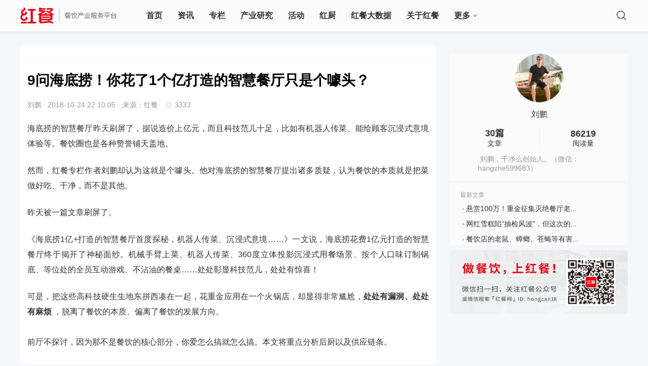

--- FILE ---
content_type: text/html; charset=UTF-8
request_url: http://www.canyin88.com/zhuanlan/liupengzhuanlan/2018/1024/68607.html
body_size: 17221
content:
<!DOCTYPE html>
<html>
<head>
    <meta http-equiv="Content-Type" content="text/html; charset=utf-8" />
    <meta http-equiv="pragma" content="max-age=60">
    <meta http-equiv="cache-control" content="max-age=60">
    <meta http-equiv="expires" content="0">
    <meta name="renderer" content="webkit">
    <meta property="wb:webmaster" content="13b9a1bfdb035d3f" />
    <meta property="qc:admins" content="254607632763161160063757" />
    <meta name="viewport" content="width=device-width, initial-scale=1.0">
    <meta name="baidu-site-verification" content="XjTMv03T0v" />
    <link rel="shortcut icon" href="/favicon.ico" />
    <link rel="stylesheet" href="/web/pc/css/style.css?1.4.20">
    <link rel="stylesheet" href="/web/pc/css/common.css?1.4.20">
    <link rel="stylesheet" href="/web/pc/css/index.css?1.4.20">
    <script type="text/javascript">
        if (window.location.toString().indexOf('pref=padindex') != -1) {} else {
            if (/AppleWebKit.*Mobile/i.test(navigator.userAgent) || (
                    /MIDP|SymbianOS|NOKIA|SAMSUNG|LG|NEC|TCL|Alcatel|BIRD|DBTEL|Dopod|PHILIPS|HAIER|LENOVO|MOT-|Nokia|SonyEricsson|SIE-|Amoi|ZTE/
                    .test(navigator.userAgent))) {
                if (window.location.href.indexOf("?mobile") < 0) {
                    try {
                        if (/Android|Windows Phone|webOS|iPhone|iPod|BlackBerry/i.test(navigator.userAgent)) {
                            window.location.href = "https://m.canyin88.com/zhuanlan/liupengzhuanlan/2018/1024/68607.html";
                        } else if (/iPad/i.test(navigator.userAgent)) {} else {}
                    } catch (e) {}
                }
            }
        }
    </script>
    <script type="text/javascript" src="/web/pc/js/jquery.min.js?1.4.20"></script>
    <script type="text/javascript" src="/web/pc/js/store.js?1.4.20"></script>
    <script type="text/javascript" src="/web/lib/SuperSlide.js?1.4.20"></script>
    <meta http-equiv="mobile-agent" content="format=xhtml;url=https://m.canyin88.com/zhuanlan/liupengzhuanlan/2018/1024/68607.html">
    <link rel="stylesheet" href="https://rescanyin88cdn.canyin88.com/web/pc/css/columnDetail.css?1.4.20">
<title>9问海底捞！你花了1个亿打造的智慧餐厅只是个噱头？</title>
<meta name="keywords" content="海底捞,智慧餐厅,餐饮">
<meta name="description" content="海底捞花费1亿元打造的智慧餐厅终于揭开了神秘面纱。">
<style type="text/css">
    #shareBox .share-wechat .share-1 {
        background: url(/web/pc/images/s-wechat.png) no-repeat center center;
    }
    #shareBox .share-wechat:before {
        background-color: #3dbe5b;
        opacity: 1;
        filter: alpha(opacity=1);
    }
    #shareBox .share-sina .share-2 {
        background: url(/web/pc/images/s-weibo.png) no-repeat center center;
    }
    #shareBox .share-sina:before {
        background-color: #ff4444;
        opacity: 1;
        filter: alpha(opacity=1);
    }
    #shareBox .share-qzone .share-3 {
        background: url(/web/pc/images/s-qzone.png) no-repeat center center;
    }
    #shareBox .share-qzone:before {
        background-color: #f8c514;
        opacity: 1;
        filter: alpha(opacity=1);
    }
    #shareBox .share-qq .share-4 {
        background: url(/web/pc/images/s-qq.png) no-repeat center center;
    }
    /* 快讯 */
    .nf_html p{
    /* font-weight: 400;
    font-size: 17px;
    color: #666666;
    line-height: 26px; */
    }
    .nf_html a{
        display: inline-block;
        font-weight: 400;
        font-size: 14px;
        color: #E60012;
        margin-left: 20px;
        padding-left: 20px;
        position: relative;
        margin-top: -4px;
    }
    .nf_html a::after{
        position: absolute;
        display: block;
        content: '';
        top: 50%;
        transform: translateY(-50%);
        left: 0;
        width: 16px;
        height: 16px;
        background: url(/web/pc/images/v2.2.3/news_flash_a.png);
        background-size: contain;
    }
    .section{
        margin-top:0
    }
</style>
<link rel="stylesheet" href="https://rescanyin88cdn.canyin88.com/web/pc/css/acticle.css?1.4.20">
</head>
    <body>
        <div class="header">
        <div class="headerCon flex">
            <a href="/" class="hcLogoBox" style="font-size:0">
                <img class="hcLogo" src="/web/pc/images/index/hc-logo.png?1.4.20" alt="">
            </a>
            <!-- 搜索框 -->
            <!-- <div class="searchbar">
                <span class="search-cancel"></span>
                <input type="text" placeholder="搜索" value="" id="nav-search-ipt">
                <span class="search-ipt" onclick="search()"></span>
                <div id="search-content" class="search-content">
                    <div class="search-content-list">
                        <div class="search-title" id="lately-title">最近搜索</div>
                        <div class="hot-list" id="lately-keyword">

                        </div>
                        <div class="search-title">热门搜索</div>
                        <div class="hot-list">
                            <a target="_blank" href="/plus/search?q=海底捞">海底捞</a>
                        </div>
                        <div class="hot-list">
                            <a target="_blank" href="/plus/search?q=喜茶">喜茶</a>
                        </div>
                        <div class="hot-list">
                            <a target="_blank" href="/plus/search?q=加盟">加盟</a>
                        </div>
                        <div class="hot-list">
                            <a target="_blank" href="/plus/search?q=外卖">外卖</a>
                        </div>
                        <div class="hot-list">
                            <a target="_blank" href="/plus/search?q=火锅">火锅</a>
                        </div>
                        <div class="hot-list">
                            <a target="_blank" href="/plus/search?q=餐饮设计">餐饮设计</a>
                        </div>

                    </div>
                </div>
            </div> -->
            <ul class="nav flex-1">

                <li class='shouye '>
                    <a href="/">首页</a>
                </li>
                <li class="zixun ">
                    <a href="/zixun/">资讯</a>
                </li>
                  <li class="zhuanlan ">
                    <a href="/zhuanlan/">专栏</a>
                </li>
                 <li class="book ">
                    <a href="/research">产业研究</a>
                </li>
                 <li class="zhuant ">
                    <a href="/a/huodongdahui">活动</a>
                </li>
                <li class="zixun ">
                     <a href="/hongchu">红厨</a>
                </li>


                <li class=" aboutHc ">
                    <a  href="/topm">红餐大数据</a>
                </li>
                <li class=" aboutHc ">
                    <a  href="/about">关于红餐</a>
                </li>
                 <li style="position:relative" >
                    <a  class="flex" href="javascript:return false;">
                        更多
                        <img class="btn down-btn" src="/web/pc/images/index/more-down.png?1.4.20" alt="">
                        <img  class="btn up-btn" src="/web/pc/images/index/more-up.png?1.4.20" alt="">
                    </a>

                    <!-- 下拉弹窗 -->
                     <div class="more-select">
                        <div class="select-group">
                            <div class="item ">
                                <a href="/kuaixun/">快讯</a>
                            </div>
                            <div class="item ">
                                <a href="/hcpz">红餐品招</a>
                            </div>
                            <div class="item ">
                                <a href="/z/">知识树</a>
                            </div>

                        </div>
                     </div>
                </li>
                     
     
     
                


   
   
   

                <!-- <li class="treeNodeOff zss tree  ">
                    <a href="/z/">知识树</a>
                    <div class="treeLeaf">
                        <dl>

                            <dd class="" > <a href="/z/cantingxuanzhi/"> <img alt="餐厅选址"
                                        src="/tree/1.png"
                                        class="title_Kicon">
                                    <span>餐厅选址</span> </a> </dd>
                            <dd class="" > <a href="/z/canyinsheji/"> <img alt="餐饮设计"
                                        src="/tree/2.png"
                                        class="title_Kicon">
                                    <span>餐饮设计</span> </a> </dd>
                            <dd class=""> <a href="/z/caiwuguanli/"> <img alt="财务管理"
                                        src="/tree/3.png"
                                        class="title_Kicon">
                                    <span>财务管理</span> </a> </dd>
                            <dd class="" > <a href="/z/renliziyuan/"> <img alt="人力资源"
                                        src="/tree/4.png"
                                        class="title_Kicon">
                                    <span>人力资源</span> </a> </dd>
                            <dd class=""> <a href="/z/caipinkaifa/"> <img alt="菜品开发"
                                        src="/tree/5.png"
                                        class="title_Kicon">
                                    <span>菜品开发</span> </a> </dd>
                            <dd class=""> <a href="/z/shicaiyuanliao/"> <img alt="食材原料"
                                        src="/tree/6.png"
                                        class="title_Kicon">
                                    <span>食材原料</span> </a> </dd>

                            <dd class=""> <a href="/z/gongyinglian/"> <img alt="供应链"
                                        src="/tree/7.png"
                                        class="title_Kicon">
                                    <span>供应链</span> </a> </dd>

                            <dd class=""> <a href="/z/yingxiaocehua/"> <img alt="营销策划"
                                        src="/tree/8.png"
                                        class="title_Kicon">
                                    <span>营销策划</span> </a> </dd>
                            <dd class=""> <a href="/z/canyincaigou/"> <img alt="餐饮采购"
                                        src="/tree/9.png"
                                        class="title_Kicon">
                                    <span>餐饮采购</span> </a> </dd>
                            <dd class=""> <a href="/z/qiantingguanli/"> <img alt="前厅管理"
                                        src="/tree/10.png"
                                        class="title_Kicon">
                                    <span>前厅管理</span> </a> </dd>
                            <dd class=""> <a href="/z/chufangguanli/"> <img alt="厨房管理"
                                        src="/tree/11.png"
                                        class="title_Kicon">
                                    <span>厨房管理</span> </a> </dd>
                            <dd  class=""> <a href="/z/guanlijinen/"> <img alt="管理技能"
                                        src="/tree/12.png"
                                        class="title_Kicon">
                                    <span>管理技能</span> </a> </dd>
                            <dd class=""> <a href="/z/canyinxitong/"> <img alt="餐饮系统"
                                        src="/tree/13.png"
                                        class="title_Kicon">
                                    <span>餐饮系统</span> </a> </dd>
                            <dd class=""> <a href="/z/jingyingcelue/"> <img alt="餐厅经营"
                                        src="/tree/14.png"
                                        class="title_Kicon">
                                    <span>餐厅经营</span> </a>

                            </dd>
                        </dl>
                    </div>

                </li> -->
          
          
          



                </li>




                <span class="mouse"></span>
            </ul>
                <dd class="searchBtn"></dd>

                <!-- <dd class="tougao" onclick="is_login()">投稿</dd> -->
                <!-- 未登录状态 -->

            <!-- <dl class="loginbar">
                    <dd id="user" class="login" style="display: block;visibility: visible;"  style="display: none;">
                       登录
                    </dd>
                    <dd id="login" class="login" style="visibility: hidden;">登录</dd>
            </dl> -->
        </div>
    </div>


<script type="text/javascript">
    //缓存原因需要伊布执行文章状态.
    var url = "/logined";
    $.ajax({
            url: url ,
            type: "GET",
    beforeSend: function()
        {

        }
    }).done(function(data)
       {
            console.log('status...');
            if (data.user) {
                console.log(data.user);
                var name = data.user.name;
                var hear_url = data.user.headimgurl;

                var html = ` <a href="javascript:;" class="userlist">
                            <img id="u_img" src="${hear_url}">
                        </a>
                        <div class="userBox">
                                <section>
                                    <a id="u_name">${name}</a>
                                </section>

                            <p class="worksManange">
                                <a href="/user">我的主页</a>
                            </p>
                            <p class="worksManange">
                                <a href="/user/logout">退出</a>
                            </p>
                        </div>`;

                $('#user').html(html).removeClass('login').addClass('user');

                // $('#u_img').attr('src',data.user.headimgurl);
                // $('#u_name').text(data.user.name);
                // $('#user').css('display','block');
                $('#user').css('display','block');
                $('#user').css('visibility','visible');

                //

            }else{
                $('#user').html('登录').removeClass('user').addClass('login');

                // $('#user').css('display','none');
                $('#user').css('display','block');
                $('#user').css('visibility','visible');
            }
       })
       .fail(function(jqXHR, ajaxOptions, thrownError)
       {
            //alert('服务未响应……');
    });
</script>
        	  <div class="content">
        <div class="top">
            <div class="left">
                <div class="left-group">

                    <!-- 文章内容 -->
                    <div class="article">
                        <h3 class="artTitle">
                            <a>9问海底捞！你花了1个亿打造的智慧餐厅只是个噱头？</a>
                        </h3>
                        <p class="detailBox">
                            <span class="artAuthor">刘鹏</span> ·
                            <span class="artTime">2018-10-24 22:10:05</span>
                            <span class="artSource">来源：红餐</span>
                            <em class="artRead">
                                3333
                            </em>
                        </p>
                                                <div class="artCon">
                                <p style="">海底捞的智慧餐厅昨天刷屏了，据说造价上亿元，而且科技范儿十足，比如有机器人传菜、能给顾客沉浸式意境体验等。餐饮圈也是各种赞誉铺天盖地。</p><p style="margin-top:23px;">然而，红餐专栏作者刘鹏却认为这就是个噱头。他对海底捞的智慧餐厅提出诸多质疑，认为餐饮的本质就是把菜做好吃、干净，而不是其他。</p><p style="margin-top:23px;text-align:center"></p><p style="margin-top:23px;">昨天被一篇文章刷屏了。</p><p style="margin-top:23px;">《海底捞1亿+打造的智慧餐厅首度探秘，机器人传菜、沉浸式意境……》一文说，海底捞花费1亿元打造的智慧餐厅终于揭开了神秘面纱。机械手臂上菜、机器人传菜、360度立体投影沉浸式用餐场景、按个人口味订制锅底、等位处的全员互动游戏、不沾油的餐桌……处处彰显科技范儿，处处有惊喜！</p><p style="margin-top:23px;">可是，把这些高科技硬生生地东拼西凑在一起，花重金应用在一个火锅店，却显得非常尴尬，<strong>处处有漏洞、处处有麻烦 </strong>，脱离了餐饮的本质、偏离了餐饮的发展方向。<br/><br/>前厅不探讨，因为那不是餐饮的核心部分，你爱怎么搞就怎么搞。本文将重点分析后厨以及供应链条。</p><p style="margin-top:23px;text-align:center"></p><p style="margin-top:23px;"><strong>疑问一  </strong></p><p style="margin-top:23px;"><strong>智能机器"占领"后厨，用科技保障食品安全？   </strong></p><p style="margin-top:23px;">在海底捞的这家智慧餐厅，所有菜品从自动控温30万级超洁净智能菜品仓库中，经过全程0—4℃冷链保鲜物流直达门店，进入自动出菜机。与前台点餐系统连通的自动出菜机，则由机械臂完成从菜品入库到出库的全自动上菜流程。</p><p style="margin-top:23px;">问题来了：所有菜品全部从仓库出，那仓库之前呢？而且为啥不说餐饮的核心部分——加工环节？</p><p style="margin-top:23px;">在哪里加工？门店有没有菜品加工环节？菜品加工环节是人工还是机器来操作？</p><p style="margin-top:23px;">如果是人工，这不是脱了裤子、脱了外套、脱了帽子放屁多此N举吗？</p><p style="margin-top:23px;text-align:center"></p><p style="margin-top:23px;">如果机器很牛叉、设备很智能，为啥不在门店机器加工？直接端给客户，又新鲜、又安全、又省钱。非要不知道在哪里加工之后运到所谓的智能仓库、然后再全程0—4℃冷链保鲜运送到门店？门店一堆机器臂、一条传送链、一帮呆滞的机器人就是为了传个菜？几个传菜工就能搞定的事，还用你花一个亿去打造？餐饮行业有这么暴利？一个门店多少年能挣一个亿？</p><p style="margin-top:23px;">抛开前期巨额投资，这些设备的维护费都会比传菜工的工资高，试问先进在哪里？省钱在哪里？</p><p style="margin-top:23px;"><strong>疑问二   </strong></p><p style="margin-top:23px;"><strong>全部菜品全程0—4℃冷链保鲜物流直达门店？   </strong></p><p style="margin-top:23px;">要知道，不是所有菜品的最佳储存温度都是0—4℃的，有些菜是不耐受低温的，它们也要硬生生地低温储存？</p><p style="margin-top:23px;">另外，净菜的微生物管理和品质管理是两回事，所以不耐受低温存储的净菜是要在保证品质的情况下去确定存储温度的。需要说明的是，同一蔬菜加工后的净菜和生鲜状态的存储最佳温度是有差别的，需要实验确定。</p><p style="margin-top:23px;">某国际连锁餐饮巨头生菜采摘后，先要预冷到8℃，然后在8℃车间内加工、漂洗、甩干、装袋、抽真空。这样的产品在4℃环境下可以保质7天（P+7），但只要开封，第二保质期只有2小时，否则会氧化变红。难道海底捞都是给客人上的抽真空袋装的食材？而如果不抽真空、不袋装，难道是在门店拆袋分装？分装是机器还是人工？</p><p style="margin-top:23px;text-align:center"><br/></p><p style="margin-top:23px;">再者，冷链全程0—4℃也不现实，除非装卸区和出货仓库、门店仓库无缝对接，不然你开车门装货温度就会变化。装卸区与出货仓库做无缝对接相对容易些，但是与门店仓库呢？有多少店有这个条件？尤其是购物中心的店。</p><p style="margin-top:23px;">还有海底捞的凉菜，凉菜在哪里加工？凉菜一般是不允许中央厨房生产再配送到门店的，难道海底捞不卖凉菜了？</p><p style="margin-top:23px;"><strong>疑问三   </strong></p><p style="margin-top:23px;"><strong>密封箱内温度长期保持0—4℃，隔离异物，定时进行臭氧杀菌？   </strong></p><p style="margin-top:23px;text-align:center"></p><p style="margin-top:23px;">好的设计是简约、高效、可靠，在频繁开关的情况下，把机械手和密闭存储隔离开是不现实的。</p><p style="margin-top:23px;">再说用臭氧杀菌。臭氧众所周知是一种高效的杀菌系统，曾经有个公司大肠菌群总是超标，有人建议采用臭氧杀菌却被否了，原因就是因为臭氧会腐蚀设备器件！较高浓度臭氧溶剂是强氧化剂，腐蚀性很强。即使低浓度臭氧气体，长期也会造成腐蚀，尤其可能造成人体心脏机能障碍。</p><p style="margin-top:23px;"><strong>科普一下：    </strong></p><p style="margin-top:23px;">臭氧具有很强的氧化性，除了金和铂外，臭氧化空气几乎对所有的金属都有腐蚀作用。铝、锌、铅与臭氧接触会被强烈氧化。臭氧对非金属材料也有了强烈的腐蚀作用，即使在别处使用得相当稳定得聚氯乙烯塑料滤板等。</p><p style="margin-top:23px;">臭氧的腐蚀性非常强，图中的的机器人从材料到电器元件不耐受。你机器臂的电子元器件有多牛，可以长时间耐受臭氧环境？有这抗腐技术还开什么餐厅？把这技术应用在汽车、电子、医疗等领域那是对产业多大的价值？市值会超现在的海底捞多少倍？<br/>再说了，臭氧杀菌时要求清空所有物料，餐厅的存储间能清空物料码？设计上即便有这个功能，运营成本和管理繁琐性也会大大提高。</p><p style="margin-top:23px;">科技含量虽高但不可以乱拼凑。<strong>餐饮人不好好做本质，非要玩所谓的高科技，不是被供应商忽悠、就是为了制造噱头。 </strong>难不成反正现在上市了，钱多？</p><p style="margin-top:23px;text-align:center"></p><p style="margin-top:23px;"><strong>疑问四 </strong></p><p style="margin-top:23px;"><strong>加载RFID食材监管系统，实现菜品保质期精准把控，过期商品会被自动丢弃？   </strong></p><p style="margin-top:23px;"><br/>RFID很先进吗？</p><p style="margin-top:23px;">RFID类似于条码扫描，使用专用的RFID读写器及专门的可附着于目标物的RFID标签，利用频率信号将信息由RFID标签传送至RFID读写器，被应用在生产、物流、跟踪、资产管理上。</p><p style="margin-top:23px;">RFID是识别技术，如何精准把控半成品的保质期？除非海底捞给客人吃的全是预包装食品。</p><p style="margin-top:23px;">为啥给现制现售的餐饮许可审批简单？中央厨房为啥不让出凉菜去配送到门店？因为现制现售链条短、时间短，没有那么多中间环节和风险。火锅食材里很多易腐食材，做成半成品之后的保质期和品质管理是一个非常难、非常科学庞大的系统，一个RFID就搞定了？中芯霉番茄事件的教训还不够深刻吗？</p><p style="margin-top:23px;">有人会问了：这有关联吗？</p><p style="margin-top:23px;">有。</p><p style="margin-top:23px;text-align:center"></p><p style="margin-top:23px;">比如你中央厨房切了西红柿，经过入库、装车、配送、门店等这么多环节，你的保质期如何设计？你不是预包装食品，你是半成品，半成品保质期受外界影响很大，装卸区温度不达标都可能导致番茄还没过所谓的保质期就发霉腐烂。一个完整的番茄尚且如此，那么切过的番茄呢？</p><p style="margin-top:23px;">如果你的机器人把一盘没过保质期却发生腐变的食材端到客人面前，这个问题就大了。除非你的传感识别技术可以识别发生腐变的食材，好比金属探测器来识别菜里有没有金属异物。但是识别腐变的技术我还没看到好的，真有那技术也别开餐厅了，卖传感器都能发大财。</p><p style="margin-top:23px;">不管是RFID技术，还是二维码、NFC或其它技术，脱离开食物链的管控和快检技术讲安全，都是有漏洞的。<br/></p><p style="margin-top:23px;"><strong>还有5点疑问  </strong><br/></p><p style="margin-top:23px;"><strong>餐饮的本质永远离不开“好吃、安全、便宜、营养、方便”的属性，离开本质谈创新都是耍流氓，都是不持久的。  </strong></p><p style="margin-top:23px;">我是海底捞的忠实铁杆粉丝，我吃火锅基本上就是认准海底捞，为啥？好吃、安全是核心，服务体验是其次。很多火锅店吃了肚子不舒服，海底捞因为生意好、食材新鲜、食品管控不差，吃了肚子不舒服的概率小。火锅本来就是拼食材的，所以海底捞发展大了。</p><p style="margin-top:23px;">海底捞花1亿打造的智慧餐厅：</p><p style="margin-top:23px;"><strong>更好吃吗？  </strong></p><p style="margin-top:23px;">都不是现制现售了，都是半成品或成品，能好吃到哪里去？</p><p style="margin-top:23px;"><strong>更安全吗？  </strong></p><p style="margin-top:23px;">增加这么多环节和风险点，我要打个问号。</p><p style="margin-top:23px;"><strong>更便宜吗？  </strong></p><p style="margin-top:23px;">开个火锅店1个亿，投资成本摆在这里，成本能便宜？当然了你可以卖的便宜不挣钱，那你图啥？</p><p style="margin-top:23px;"><strong>更方便吗？  </strong></p><p style="margin-top:23px;">人工最大的优势就是人性化和柔性化，机器是死板的，是程序化的，餐厅是一个需要人情味的地方，客户的需求有时候是多样性的：少点辣、不要香菜、多点醋、来瓣蒜等，机器都能满足？</p><p style="margin-top:23px;"><strong>更营养吗？  </strong><br/>如果满足所谓的智能化餐厅正常运作，菜品高度标准化和成品化是必然的结果，也必然会牺牲一些口味和营养。</p><p style="margin-top:23px;"><strong>结语  </strong></p><p style="margin-top:23px;">海底捞1个亿打造个所谓智慧餐厅，消费者还没啥感觉的时候，餐饮人先高潮了，争先恐后地、迫不及待地，想去一见庐山真面目，各种赞誉排山倒海地涌来：</p><p style="margin-top:23px;">1、以后餐饮的必经之路<br/>2、太完美了。这就是科技的时代。为海底捞点赞<br/>3、厉害了、海底捞<br/>4、好厉害呀 这么高级的吗 厉害厉害真是走在了科技前沿<br/>5、海底捞的黑科技时代，厉害了我们的祖国。厉害了我们的海底捞<br/>6、给未来加点儿料，敬畏生命敬畏科技的力量<br/>7、传播价值大啊，股票马上起来<br/>8、这个传播价值，至少值5000万<br/>……</p><p style="margin-top:23px;">吊炸了天！</p><p style="margin-top:23px;">还记得当年火爆的的人人湘未来餐厅吗？<br/></p><p style="margin-top:23px;">中国餐饮行业这些年的爆炸增长，得益于消费升级和低人力成本；现在人力成本越来越高，很多传统模式的连锁企业感受到了强大的危机，于是就出现了各种可能的未来。<br/></p><p style="margin-top:23px;">未来不管怎样，<strong>餐饮永远的核心三要素：好吃、干净、成本 </strong>，脱离这三点的创新都不会持久，不持久就不会有未来。</p><p style="margin-top:23px;">希望海底捞不忘初心、踏实前行，别上了市就喜欢玩虚的，更<strong>希望中国的餐饮人，别被假象冲昏了头脑，把菜做好吃、干净了才是你的本 </strong>。</p><p style="margin-top:23px;text-align:center"></p><p style="margin-top: 23px;">（文章为作者独立观点，不代表红餐立场。）</p>
                            </div>
                                            </div>
                    <!-- 打赏 -->
                    <!-- <div class="rewardBox">
                        <p class="remark">写个文章不容易，求打赏</p>
                        <button id="reward">打赏</button>
                        <ul class="rewardList">

                        </ul>
                    </div> -->
                    <!-- 收藏点赞分享 -->
                    <div class="manageBox">
                        <!-- 点击后的样式  点赞li添加类名 likeOn  收藏li添加类名collectOn -->
                        <ul class="manage" style="display: none;">
                                                            <li class="like doLink">赞
                                                                            <span id="like"></span>
                                                                    </li>
                                                                                        <li class="collect doCollect">收藏</li>
                                                    </ul>
                        <!-- 百度分享 -->
                        <!-- <div class="bdsharebuttonbox" id="shareBox">
                            <li class="share-wechat">
                                <a class="bds_weixin share-bg share-1" data-cmd="weixin" title="分享到微信"></a>
                            </li>
                            <li class="share-sina">
                                <a
                                    class="bds_tsina share-bg share-2"
                                    href="https://service.weibo.com/share/share.php?appkey=1343713053&url=http://www.canyin88.com/zhuanlan/liupengzhuanlan/2018/1024/68607.html&title=9问海底捞！你花了1个亿打造的智慧餐厅只是个噱头？&pic=https://img.canyin88.com//uploads/allimg/181024/139054-1Q0242201100-L.jpg?imageMogr2/thumbnail/225x"
                                    title="分享到新浪微博"
                                    target="_blank"
                                ></a>
                            </li>
                            <li class="share-qzone">
                                <a class="bds_qzone share-bg share-3" data-cmd="qzone" title="分享到QQ空间"></a>
                            </li>
                            <li class="share-qq">
                                <a class="bds_sqq share-bg share-4" data-cmd="sqq" title="分享到QQ好友"></a>
                            </li>
                        </div> -->
                    </div>
                    <!-- 金主爸爸广告位 -->
                    <div class="advert" style="display:none"></div>
                    <!-- 群众的声音 -->
                    <div class="commentBox" style="display: none;">
                        <div class="hint">
                            <h3>写评论</h3>
                            <h6><span id="feedback">0</span> 条评论</h6>
                        </div>
                        <textarea  onkeyup="canSubmit()" id="msg" class="comment" placeholder="说说你的想法"></textarea>

                        <button id="submit_btn">提交</button>
                    </div>
                    <!-- 网友们的神评论 -->
                    <ul class="commentList" style="display: none;">
                        <!-- 没有评论时显示 -->
                                                    <p class="noCommHint" >这里空空如也，期待你的发声</p>
                                            </ul>
                    <!-- 相关推荐 -->
                                            <div class="recommend">
                            <h1>相关推荐</h1>
                            <ul>
                                
                                        <li>
                                            <a target="_blank" href="/zhuanlan/liupengzhuanlan/2016/1031/43964.html">
                                                <p>
                                                    <img alt="做餐饮如何刀枪并济升级炮？"
                                                        src="https://img.canyin88.com//uploads/allimg/161031/139080-161031110G90-L.jpg?imageMogr2/thumbnail/225x">
                                                </p>
                                                <h6>做餐饮如何刀枪并济升级炮？</h6>
                                            </a>
                                        </li>

                                
                                        <li>
                                            <a target="_blank" href="/zhuanlan/liupengzhuanlan/2016/0926/43172.html">
                                                <p>
                                                    <img alt="美国的餐桌一样有风险？食品监测公司Frequentz获2000万美元融资"
                                                        src="https://img.canyin88.com//uploads/allimg/160926/139080-1609261514140-L.jpg?imageMogr2/thumbnail/225x">
                                                </p>
                                                <h6>美国的餐桌一样有风险？食品监测公司Frequentz获2000万美元融资</h6>
                                            </a>
                                        </li>

                                
                                        <li>
                                            <a target="_blank" href="/zhuanlan/liupengzhuanlan/2016/0419/39528.html">
                                                <p>
                                                    <img alt="创业公司搞民主纯属找死，“中央集权”才是王道"
                                                        src="https://img.canyin88.com//uploads/160419/139080-160419152922B0.jpg?imageMogr2/thumbnail/225x">
                                                </p>
                                                <h6>创业公司搞民主纯属找死，“中央集权”才是王道</h6>
                                            </a>
                                        </li>

                                
                                        <li>
                                            <a target="_blank" href="/zhuanlan/liupengzhuanlan/2017/0323/47539.html">
                                                <p>
                                                    <img alt="餐饮卧底记者：您能再专业点吗？"
                                                        src="https://img.canyin88.com//uploads/170323/5fa4b7cfbfb86cfaac9622ed00a2c7fa_2-lp.jpg?imageMogr2/thumbnail/225x">
                                                </p>
                                                <h6>餐饮卧底记者：您能再专业点吗？</h6>
                                            </a>
                                        </li>

                                                            </ul>
                        </div>
                                    </div>

            </div>
            <div class="right">
                                    <div class="authorBox">
                            <a href="/zhuanlan/liupengzhuanlan">
                                <img src="https://img.canyin88.com//uploads/160323/139080-160323095031Q8.jpg?imageMogr2/thumbnail/225x">
                            </a>
                            <a href="/zhuanlan/liupengzhuanlan" class="writerName">刘鹏</a>
                            <div class="articlenumReading">
                                <div class="articlenum">
                                    <a href="/zhuanlan/liupengzhuanlan">
                                        <p class="amountNum"><span id="GetTotalArc">30</span>篇</p>
                                    </a>
                                    <p class="amountTitle">文章</p>
                                </div>
                                <div class="readingnum">
                                    <p class="amountNum" id="GetAllZan">86219</p>
                                    <p class="amountTitle">阅读量</p>
                                </div>
                                <em></em>
                            </div>
                            <div class="writerIntro">
                                <p>&nbsp;刘鹏，干净么创始人。（微信：hangzhe599683）<br />
</p>
                            </div>
                            <div class="article">
                                <p class="newArticle">最新文章</p>
                                <div class="articleItem">

                                                                                  <p class="articleList"><em>?</em><a
                                                href="/zhuanlan/liupengzhuanlan/2019/0320/71999.html">悬赏100万！重金征集灭绝餐厅老鼠、苍蝇、蟑螂的方案</a> </p>
                                                                                 <p class="articleList"><em>?</em><a
                                                href="/zhuanlan/liupengzhuanlan/2019/0628/73762.html">网红雪糕陷“抽检风波”，但这次的问题不在厂家！</a> </p>
                                                                                 <p class="articleList"><em>?</em><a
                                                href="/zhuanlan/liupengzhuanlan/2019/1206/76344.html">餐饮店的老鼠、蟑螂、苍蝇等有害生物怎么灭？这里有一套方案</a> </p>
                                                                    </div>
                            </div>
                    </div>
                    <div class="wechat">
    <div class="wechat_banner_swiper">
        <ul class="swiper-wrapper">
            <li class="swiper-slide">
                <a href="javascript:void(0);">
                    <img src="https://rescanyin88cdn.canyin88.com/web/pc/images/wechat.png?1.4.20" alt="">
                </a>
            </li>
            <!-- <li class="swiper-slide">
                <a href="javascript:void(0);">
                    <img src="https://rescanyin88cdn.canyin88.com/web/pc//images/wechat.png?1.4.20" alt="">
                </a>
            </li> -->

        </ul>
    </div>
</div>
                            </div>
        </div>
    </div>
        <!-- 固定框 -->
        <div class="fixedBox  flex_ flex-colum  index-fixedBox">
                <ul class="fixed-ul">
                    <li class="fixed-li fixed-li-zhiding flex flex-colum" id="toTop">
                        <img class="to-top-img nor-zhiding" src="/web/pc/images/industrial_research/icon_zhiding_nor.png" loading="lazy" alt="">
                        <img class="to-top-img sel-zhiding" src="/web/pc/images/industrial_research/icon_zhiding_sel.png" loading="lazy" alt="">
                        <p class="w-text">返回顶部</p>
                    </li>
                </ul>
    </div>
        <div class="fixedbox-hc-guanwang  flex_ flex-colum ">
                <ul class="fixed-ul">
                    <li class="fixed-li fixed-li-weChat flex flex-colum">
                        <div class="hover-info-box add-weChat flex-none">
                            <img src="/web/pc/images/lianxi_code.png" loading="lazy" alt="">
                            <p class="text-weChat">微信扫码添加</p>
                        </div>
                        <img class="w-img nor-wechat" src="/web/pc/images/industrial_research/icon_wechat_nor.png" loading="lazy" alt="">
                        <img class="w-img sel-wechat" src="/web/pc/images/industrial_research/icon_wechat_sel.png" loading="lazy" alt="">
                        <p class="w-text">添加微信</p>
                    </li>
                    <li class="fixed-li fixed-li-phone flex flex-colum">
                        <div class="hover-info-box add-phone flex-none">
                            <p class="hc-guanwang-phone">199-6625-2467</p>
                            <p class="text-phone">欢迎您的来电</p>
                        </div>
                        <img class="w-img nor-phone" src="/web/pc/images/industrial_research/icon_phone_nor.png" loading="lazy" alt="">
                        <img class="w-img sel-phone" src="/web/pc/images/industrial_research/icon_phone.png" loading="lazy" alt="">
                        <p class="w-text">拨打电话</p>
                    </li>
                    <li class="fixed-li fixed-li-zhiding flex flex-colum" id="toTop">
                        <img class="to-top-img nor-zhiding" src="/web/pc/images/industrial_research/icon_zhiding_nor.png" loading="lazy" alt="">
                        <img class="to-top-img sel-zhiding" src="/web/pc/images/industrial_research/icon_zhiding_sel.png" loading="lazy" alt="">
                        <p class="w-text">返回顶部</p>
                    </li>
                </ul>
    </div>
    <div class="footer">
        <div class="footer_main">
            <div class="footer-group">
                <div class="flex flex-t">
                    <div class="footerA flex-1">
                        <div class="floorA">
                           
                            <div class="footer_about_title">
                                <a target="_blank" href="/about#module1">关于红餐</a>
                                <a target="_blank" href="/about#module2">高管团队</a>
                                <a target="_blank" href="/about#module3">核心业务</a>
                            </div>
                            <div class="contactBox">
                              
                                <div class="contactA">
                                    <p><b><label>商务合作</label></b></p>
                                    <p><b><label class="w4">联系电话</label><span>：13728049024</span></b></p>
                                    <p><b><label class="w2">邮箱</label><span>：hc@canyin88.com</span></b></p>
                                </div>
                                <div class="contactB">
                                    <p><b><label>内容合作</label></b> </p>
                                    <p><b><label class="w2">微信</label><span>：hongcango</span></b></p>
                                    <p><b><label class="w2">邮箱</label><span>：tgcanyin88@163.com</span></b></p>
                                </div>
                            </div>
                        </div>
                    </div>
                    <div class="footerB ">
                        <div class="top_t">更多方式关注红餐</div>
                        <div class="qrcode ">
                            <div class="floorAR flex flex-l flex-colum">
                                <img src="/web/pc/images/footer01.png">
                                <p>红餐网公众号</p>
                            </div>
                            <div class="floorAR flex flex-l flex-colum">
                                <img src="https://pic1.canyin88.com/home.png">
                                <p>红餐微信小程序</p>
                            </div>
                            <div class="floorAR flex flex-l flex-colum">
                                <img src="/web/pc/images/footer03.png">
                                <p>红餐网抖音号</p>
                            </div>
                            <div class="floorAR flex flex-l flex-colum">
                                <img src="/web/pc/images/footer04.png">
                                <p>商务合作微信号</p>
                            </div>

                        </div>
                    </div>
                </div>
                <div class="footerC">
                    <div>版权声明</div>
                    <div class="tips">
                        红餐网（canyin88.com）网站上的所有内容，包括但不限于文字、图片、视频、声频等版权所有，未经许可授权不得转载或镜像，否则依法追究法律责任！红餐网上提供的资料供用户免费查阅，但我们无法确
                        保信息的完整性、即时性和有效性，由网站资料在使用过程中产生的延误、不准确、错误和遗漏等问题，红餐网不承担任何责任。如您有任何疑问，请发邮件至：hrcanyin88@163.com</div>
                    <div class="record">
                        <a onclick="window.open('https://beian.miit.gov.cn');">粤ICP备08012964号</a>&nbsp;Copyright
                        www.canyin88.com 版权所有：广东红餐科技有限公司
                        <p class="netrec">
                            <a
                                onclick="window.open('http://www.beian.gov.cn/portal/registerSystemInfo?recordcode=44010502000610');">粤公网安备&nbsp;44010502000610号</a>
                        </p>
                    </div>
                </div>

            </div>

        </div>
    </div>

    <div class="headerTx">
        <img src="/web/pc/images/close-circle.png" class="loginClose">
        <iframe id="wxlogin" src="" frameborder="0"></iframe>
    </div>

    <div class="aboutCoopBg">
        <div class="about_coop">
            <em class="cjgb"></em>
            <img src="https://img.canyin88.com/banner/277c9bf91d6e2afb72d0b4fd24eef98a.png">
            <p class="coop_who">联系人：黄小姐</p>
            <p class="coop_phone">联系电话：19195563354</p>
        </div>
    </div>
    </body>
    <script type="text/javascript" src="https://rescanyin88cdn.canyin88.com/web/pc/js/common.js?1.4.20"></script>
<script type="text/javascript" src="https://rescanyin88cdn.canyin88.com/web/pc/js/base.js?1.4.20"></script>
<script type="text/javascript" src="https://rescanyin88cdn.canyin88.com/web/pc/js/login.js?1.4.20"></script>
<script type="text/javascript" src="https://rescanyin88cdn.canyin88.com/web/pc/swiper/swiper.min.js?1.4.20"></script>
<!-- 公共脚本 -->
<script>
</script>
<script>
    var _hmt = _hmt || [];
    (function () {
        var hm = document.createElement("script");
        hm.src = "//hm.baidu.com/hm.js?2b6db91d31494cafebe3dfcf8b6dc364";
        var s = document.getElementsByTagName("script")[0];
        s.parentNode.insertBefore(hm, s);
    })();
</script>
<script>
    $(".finish").removeAttr("href");
    $('.cooperate').on("click", function () {
        $('.aboutCoopBg').show();
        $('.cjgb').on('click', function () {
            $('.aboutCoopBg').hide();
        })
    })
</script>
<script type="text/javascript">
    function loadArticleData(obj){

        if (!$(obj).attr('page')) {
            $(obj).attr('page',2);
        }
        var page = $(obj).attr('page');

        //if (!page) { page = 2;};

        var url = $(obj).attr('data_url');
        var box = $(obj).attr('data_box');
        if (url.indexOf("?") != -1 ) {

        }else{
            url = url + "?" ;
        }
        $.ajax({
                url: url + '&page=' + page ,
                type: "get",
                beforeSend: function()
                {
                    $(obj).html('加载中');
                }
               }).done(function(data)
               {
                    if(data.html == ""){
                        $(obj).html("没有数据了……");
                        return;
                    }
                    $(obj).html('查看更多').attr('page',parseInt(page) + 1);
                    $("." + box).append(data.html);
                    showtime();
               })
               .fail(function(jqXHR, ajaxOptions, thrownError)
               {
                    alert('服务未响应……');
               });
    }
</script>
<script type="text/javascript">

    function showtime(){
        $('.chagePubdate').each(function(){
                var now =  new Date().getTime();
                var ptime = parseInt($(this).attr('val')+'000');
                var time =( now - ptime ) / 1000;
                var txt = '';
                var strDate = new Date(ptime);
                var dt = new Date();
                var y=dt.getFullYear();
                var ydate =  Date.parse(new Date(y,0,1));
                var t = (now -ydate) / 1000;

                if (time < 60) {

                    txt = '刚刚';

                } else if (time < 60 * 60) {

                    txt = Math.floor(time / 60) + '分钟前';

                } else if (time < 60 * 60 * 24) {

                    txt = Math.floor(time / (60 * 60)) + '小时前';

                } else if (time < 60 * 60 * 24 * 3) {

                    if (Math.floor(time / (60 * 60 * 24)) == 1){
                        txt = '昨天';
                    }else{
                        txt = '前天';
                    }

                } else if (time < t) {

                    txt =  (strDate.getMonth()+1 < 10 ? '0'+(strDate.getMonth()+1) : strDate.getMonth()+1) + '-' + (strDate.getDate()< 10 ? '0'+strDate.getDate() : strDate.getDate());

                } else {

                    txt = strDate.getFullYear() + '-' + (strDate.getMonth()+1 < 10 ? '0'+(strDate.getMonth()+1) : strDate.getMonth()+1) + '-' + (strDate.getDate()< 10 ? '0'+strDate.getDate() : strDate.getDate());

                }
                $(this).html(txt);
        })
    }
</script>
<style>
        .wechat {
            height: 126px;
            display: block;
            overflow: hidden;
        }

        .eventBox .covList {
            height: 300px;
        }

        .good_project {
            background: #fbfbfb;
            margin-top: 20px;
            border-top: 3px solid #ff0000;
            border-bottom-left-radius: 6px;
            border-bottom-right-radius: 6px;
            text-align: center;
            padding-bottom: 6px;
        }

        .good_project .tit {
            width: 100%;
            height: 56px;
            line-height: 56px;
            display: inline-block;
            text-align: center;
            color: #000;
            font-size: 18px;
            font-weight: 700;
            border-bottom: 1px dashed #e6e6e6;
        }


      

    

        .good_project_swiper {
            height: 800px;
            overflow: hidden;
        }

        .swiper-wrapper {
            /* height: 100%; */
        }

        .good_jt {
            /* margin-top: 10px; */
            width: 50px;
            cursor: pointer;
            margin: 10px auto;
        }

        .good_project .img {
            /* padding: 0 0 2rem 0; */
        }

        .good_project .img li {
            width: 100%;
            /* margin-bottom: 1.6rem; */
        }

        .good_project .img li a {
            width: 100%;
            height: 100%;
        }

        .good_project .img li img {
            width: 100%;
            border-radius: .6rem;
            height: 100%;
        }

        .good_project .img li:last-of-type {
            margin-bottom: 0;
        }


       
    </style>
        <style>
        .fixedBox .totop {
            background-image: url(/web/pc/images/goodImg/retop.png) !important;
            background-size: cover;
            width: 100%;
            height: 100%;
            display: inline-block;
        }
        @media  screen and (min-width:1280px) {
            .fixedBox {
                margin-left: 620px;
            }
            .good_project .img li {
                height: 126px !important;
            }
        }
        @media  screen and (max-width:1300px) {
            .fixedBox {
                margin-left: 471px;
            }

            .good_project .img li {
                height: 116px !important;
            }
        }
        @media  screen and (min-width:1280px) {
            .fixedBox {

                margin-left: 620px;
            }
            .good_project .img li {
                height: 126px !important;
            }
            .wechat img {
                height: 126px !important;
            }
        }
        /* @media  screen and (max-width:1300px) {
            .fixedBox {
                margin-left: 471px;
            }

            .good_project .img li {
                height: 103px !important;
            }

            .wechat img {
                height: 103px !important;
            }
        } */
    </style>
    <!--  业务脚本-->
    <script type="text/javascript" src="/web/pc/js/article.js?1.4.20"></script>
    <!-- 百度分享 -->
    <script>
        window._bd_share_config = {
            "common": {
                "bdSnsKey": {},
                "bdText": "",
                "bdMini": "2",
                "bdMiniList": false,
                "bdPic": "",
                "bdStyle": "2",
                "bdSize": "16",
                "bdCustomStyle": '/web/pc/css/bdShare.css'
            },
            "share": {}
        };
        with(document) 0[(getElementsByTagName('head')[0] || body).appendChild(createElement('script')).src =
            'http://bdimg.share.baidu.com/static/api/js/share.js?v=89860593.js?cdnversion=' + ~(-new Date() / 36e5)];
    </script>
    <script type="text/javascript">
        $(".artCon img").each(function(){
            var base_url = "https://img.canyin88.com";
            var source_src = $(this).attr('src');
            console.log("source" + source_src);
            if(source_src.indexOf("http") >= 0) {
                return true;
            }
            if(source_src.indexOf("https") >= 0) {
                return true;
            }
            var full_url = base_url + source_src;
            $(this).attr('src',full_url);
        });
    </script>
    <script type="text/javascript">
        $("#submit_btn").click(function(){
            var url = "/comment/add";
            var article_id = "68607";
            var content = $("#msg").val();
            if (!content) {
                alert("内容不能为空");
                return ;
            }
            var data = {
                article_id : article_id,
                content : content,
                _token:"VPTxu6pqifyHWDbufFXZ5fACf5OgIcJ7uBe6LBws"
            };
            $.ajax({
                url: url ,
                type: "POST",
                data: data,
            beforeSend: function()
                {
                    $(this).html('操作中');
                }
            }).done(function(data)
               {
                    if (data.status == 0) {
                        alert(data.msg);
                        return;
                    }
                    if (data.status == 1) {
                        location.reload();
                        return
                    }
                    console.log(data);
               })
               .fail(function(jqXHR, ajaxOptions, thrownError)
               {
                    alert('服务未响应……');
               });
        });
    </script>
    <script type="text/javascript">
        function canSubmit(){

            if( $("#msg").val() !=='' ){
                $("#submit_btn").addClass('on_submit');
            }else{
                 $("#submit_btn").removeClass('on_submit');
            }
        }
    </script>
    <script type="text/javascript">
        $(".doLink").click(function(){
            //alert('dolink');
            var url = "/praise/add";
            var article_id = "68607";

            var data = {
                article_id : article_id,
                _token:"VPTxu6pqifyHWDbufFXZ5fACf5OgIcJ7uBe6LBws"
            };
            $.ajax({
                url: url ,
                type: "POST",
                data: data,
            beforeSend: function()
                {
                    $(this).html('操作中');
                }
            }).done(function(data)
               {
                    if (data.status == 0) {
                        login();
                        //alert(data.msg);
                        return;
                    }
                    if (data.status == 1) {
                        var like_count = $('#like').text();
                        if($(".like").hasClass("likeOn")){
                            $(".like").removeClass("likeOn")
                            like_count --;
                        }else{
                            $(".like").addClass("likeOn")
                            like_count ++;
                        }
                        if (like_count <= 0) {
                            $('#like').html("");
                            return;
                        }
                        $('#like').html(like_count);
                    }
                    console.log(data);
               })
               .fail(function(jqXHR, ajaxOptions, thrownError)
               {
                    alert('服务未响应……');
            });

        });
    </script>
    <script type="text/javascript">
        $(".doCollect").click(function(){
            var url = "/collect/add";
            var article_id = "68607";

            var data = {
                article_id : article_id,
                _token:"VPTxu6pqifyHWDbufFXZ5fACf5OgIcJ7uBe6LBws"
            };

            $.ajax({
                url: url ,
                type: "POST",
                data: data,
            beforeSend: function()
                {
                    $(this).html('操作中');
                }
            }).done(function(data)
               {
                    if (data.status == 0) {
                        login();
                        return;
                    }
                    if (data.status == 1) {
                        if($(".collect").hasClass("collectOn")){
                            $(".collect").removeClass("collectOn")
                        }else{
                            $(".collect").addClass("collectOn")
                        }
                    }
                    console.log(data);
               })
               .fail(function(jqXHR, ajaxOptions, thrownError)
               {
                    alert('服务未响应……');
            });

        });
    </script>
    <script type="text/javascript">
        function PostReply(cid,aid,root_comment_id){
            var url = "/reply/add";
            var article_id = "68607";
            var content = $(".scomment").val();
            if (!content) {
                alert('评论不能为空');
                return ;
            }
            var data = {
                article_id : aid,
                _token:"VPTxu6pqifyHWDbufFXZ5fACf5OgIcJ7uBe6LBws",
                root_comment_id:root_comment_id,
                comment_id:cid,
                content:content
            };
            $.ajax({
                url: url ,
                type: "POST",
                data: data,
            beforeSend: function()
                {
                    $(this).html('操作中');
                }
            }).done(function(data)
               {
                    if (data.status == 0) {
                        login();
                        //alert(data.msg);
                        return;
                    }
                    if (data.status == 1) {
                        location.reload();
                        //$(".collect").addClass("collectOn")
                    }
                    console.log(data);
               })
               .fail(function(jqXHR, ajaxOptions, thrownError)
               {
                    alert('服务未响应……');
            });
        }
    </script>
    <script type="text/javascript">
        //缓存原因需要伊布执行文章状态.
        var url = "/status?id=68607";
        $.ajax({
                url: url ,
                type: "GET",
        beforeSend: function()
            {

            }
        }).done(function(data)
           {
                console.log('status...');
                if (data.status == 0) {
                    return;
                }

                if(data.is_priaise == 1){
                    $(".like").addClass("likeOn");
                }

                if(data.is_collect == 1){
                    $(".collect").addClass("collectOn");
                }
                if (data.clicked && data.clicked > $('.artRead').text()) {
                    $('.artRead').html(data.clicked);
                }

           })
           .fail(function(jqXHR, ajaxOptions, thrownError)
           {
                //alert('服务未响应……');
        });
    </script>
</html>


--- FILE ---
content_type: text/css
request_url: https://rescanyin88cdn.canyin88.com/web/pc/css/columnDetail.css?1.4.20
body_size: 650
content:
.authorBox {
    background: #fbfbfb;
}

.authorBox a img {
    width: 96px;
    height: 96px;
    border-radius: 100%;
    display: block;
    margin: 16px auto 16px;
}

.authorBox .writerName {
    text-align: center;
    font-size: 16px;
    line-height: 16px;
    color: #333333;
    display: block;
}

.articlenumReading {
    position: relative;
    font-size: 0;
    margin-top: 17px;
}

.articlenumReading div {
    width: 50%;
    display: inline-block;
}

.articlenumReading .amountNum {
    text-align: center;
    font-size: 18px;
    font-weight: bold;
    color: #333333;
}

.articlenumReading .amountTitle {
    text-align: center;
    font-size: 14px;
    color: #333333;
}

.articlenumReading em {
    height: 42px;
    width: 1px;
    background-color: #F0F0F0;
    display: block;
    position: absolute;
    left: 50%;
    top: 2px;
}

.authorBox .writerIntro {
    width: 310px;
    height: 37px;
    text-overflow: ellipsis;
    display: -webkit-box;
    -webkit-box-orient: vertical;
    -webkit-line-clamp: 2;
    overflow: hidden;
    font-size: 14px;
    color: #999999;
    line-height: 18px;
    margin: 12px auto 0;

}

.article {
    margin-top: 17px;
    padding-top: 17px;
    border-top: 1px solid #F0F0F0;
}

.article .newArticle {
    padding: 0 20px;
    font-size: 12px;
    color: #999999;
    margin-bottom: 10px;
}

.articleItem {
    padding: 0 20px;
}

.articleItem .articleList {
    width: 26em;
    height: 20px;
    margin-bottom: 10px;
    text-overflow: ellipsis;
    white-space: nowrap;
    overflow: hidden;
}

.articleList em {
    overflow: hidden;
    vertical-align: middle;
    color: #ccc;
    width: 4px;
    height: 4px;
    background-color: #CCCCCC;
    border-radius: 100%;
    display: inline-block;
    margin: 0 4px 2px;
}

.articleList a {
    font-size: 14px;
    color: #333333;
}

.articleList:hover em {
    background-color: #FF0000;
}

.articleList:hover,
.articleList:hover a {
    color: #FF0000;
}

@media screen and (max-width: 1300px) {
    .authorBox .writerIntro {
        width: 242px;
    }

    .articleItem .articleList {
        width: 20em;
    }
}

--- FILE ---
content_type: text/css
request_url: https://rescanyin88cdn.canyin88.com/web/pc/css/acticle.css?1.4.20
body_size: 2661
content:
.rewardList p:after,
.manageBox:after,
.manageBox .manage:after,
.hint:after,
.commentBox:after,
.recommend:after,
.authorBox:after,
.sCommentBox:after,
.modal-dialog:after,
.moneyList:after,
.close:after {
    display: block;
    clear: both;
    visibility: hidden;
    content: "";
}
/* 1.0 */
.left{
    padding-bottom: 60px;
}
.left-group{
    padding: 14px;
    background: #fff;
    border-radius: 6px;
}
/*  */
.artTitle {
    font-size: 28px;
    color: #333;
    font-weight: 700;
    line-height: 40px;
}

.detailBox {
    margin-top: 20px;
    color: #999;
    font-size: 14px;
}

.detailBox .artSource {
    margin: 0 12px 0 15px;
}

.detailBox .artRead {
    background: url(../images/read.png) no-repeat 0 center;
    padding-left: 20px;
}

.artCon {
    line-height: 30px;
    font-size: 16px;
    color: #333;
    text-align: justify;
    text-justify: inter-ideograph;
    word-wrap: break-word;
    margin-top: 30px;
}

.artCon img {
    max-width: 100%;
    border-radius: 6px;
    background-color: #b3b3b3;
    margin: 8px auto;
}

.rewardBox {
    margin-top: 35px;
    text-align: center;
}

.rewardBox .remark {
    font-size: 14px;
    color: #ff0000;
}

.rewardBox button {
    width: 136px;
    height: 50px;
    line-height: 50px;
    background: #ff0000;
    text-align: center;
    color: #fff;
    border: none;
    outline: none;
    border-radius: 25px;
    font-size: 20px;
    margin-top: 10px;
    font-family: SimSun;
}

.rewardList {
    margin-top: 20px;
    text-align: center;
}

.rewardList li {
    display: inline-block;
    margin: 0 -6px;
}

.rewardList li img {
    width: 24px;
    height: 24px;
    border-radius: 24px;
}

.manageBox {
    margin-top: 30px;
    padding-bottom: 25px;
    border-bottom: 1px solid #f0f0f0;
}

.manageBox .manage {
    text-align: center;
    padding-left: 0;
}

.manage,
.manage li {
    display: inline-block;
    padding: 6px 18px 6px 34px;
    float: left;
    font-size: 14px;
    color: #ccc;
    border-radius: 6px;
    cursor: pointer;
}

.manage .like {
    background: url(../images/like-1.png) 16px center no-repeat;
    border: 1px solid #ccc;
    padding: 6px 15px 6px 40px;
}

.manage .likeOn {
    color: #ff0000 !important;
    background: url(../images/like-2.png) 16px center no-repeat !important;
    border: 1px solid #ff0000 !important;
}

.manage .like:hover {
    background: url(../images/like-0.png) 16px center no-repeat;
    border: 1px solid #bbb;
    color: #bbb;
}

.manage .collect {
    width: 44px;
    text-align: center;
    margin-left: 20px;
    background: url(../images/collect-0.png) 17px center no-repeat;
    border: 1px solid #ccc;
    padding: 6px 10px 6px 34px;
}

.manage .collectOn {
    color: #ff9900 !important;
    background: url(../images/collect-2.png) 17px center no-repeat !important;
    border: 1px solid #ff9900 !important;
}

.manage .collect:hover {
    background: url(../images/collect-1.png) 17px center no-repeat;
    border: 1px solid #bbb;
    color: #bbb;
}

.advert {
    width: 100%;
    height: 120px;
    text-align: center;
    margin-top: 30px;
}

.advert img {
    width: 100%;
    height: 100%;
    display: inline-block;
}

.commentBox {
    margin-top: 35px;
}

.hint h3 {
    display: inline-block;
    font-size: 18px;
    color: #333;
    float: left;
}

.hint h6 {
    display: inline-block;
    font-size: 13px;
    color: #999;
    float: right;
}

.commentBox textarea {
    width: 95%;
    height: 78px;
    line-height: 30px;
    font-size: 16px;
    margin-top: 10px;
    padding: 0 20px;
    color: #7d7d7d;
    border: 1px solid #e6e6e6;
    border-radius: 6px;
    outline: none;
    resize: none;
}

.commentBox button {
    width: 95px;
    height: 36px;
    line-height: 36px;
    display: inline-block;
    text-align: center;
    font-size: 18px;
    color: #fff;
    background: #ccc;
    float: right;
    border: none;
    outline: none;
    border-radius: 25px;
    margin-top: 18px;
}

.on_submit {
    background: #ff0000 !important;
}

.noCommHint {
    width: 100%;
    height: 40px;
    line-height: 40px;
    font-size: 14px;
    color: #999;
    background: #f0f0f0;
    border-radius: 6px;
    text-align: center;
    margin-top: 35px;
}

.commentList {
    margin-top: 40px;
}

.commentList li {
    margin-top: 30px;
}

.authorBox .author {
    float: left;
}

.authorBox .author img {
    width: 40px;
    height: 40px;
    display: inline-block;
    border-radius: 50%;
    vertical-align: middle;
}

.author label {
    font-size: 14px;
    color: #333;
    margin: 0 15px 0 5px;
}

.author label b {
    font-size: 14px;
    color: #333;
    font-weight: 400;
}

.author span {
    font-size: 14px;
    color: #bbb;
}

.authorBox .authorManage {
    display: inline-block;
    float: right;
}

.authorBox .authorManage span:hover {
    border: 1px solid #ccc;
}

.authorBox .authorManage span {
    width: 58px;
    height: 22px;
    line-height: 22px;
    display: inline-block;
    border: 1px solid #fff;
    border-radius: 12px;
    color: #999;
    font-size: 13px;
    text-align: center;
    cursor: pointer;
}

.authorManage .delete {
    margin-right: 8px;
}

.commentDetail .commentCon {
    line-height: 24px;
    margin-top: 15px;
    font-size: 14px;
    color: #333;
    text-align: justify;
    text-justify: inter-ideograph;
    word-wrap: break-word;
}

.replayList {
    width: 94%;
    margin: 30px 0 0 5%;
}

.replayList dd {
    padding-bottom: 18px;
    border-bottom: 1px dashed #f0f0f0;
}

.replayList .authorBox b {
    color: #ff0000;
}

.sCommentBox {
    margin: 5px 0 0px;
    position: relative;
}

.sCommentBox .scomment {
    width: 78.5%;
    height: 80px;
    line-height: 30px;
    font-size: 16px;
    color: #7d7d7d;
    border: 1px solid #e6e6e6;
    border-radius: 6px;
    outline: none;
    resize: none;
    float: left;
    padding: 0 20px;
}

.sCommentBox .send {
    width: 95px;
    height: 36px;
    line-height: 36px;
    display: inline-block;
    text-align: center;
    font-size: 18px;
    color: #fff;
    background: #ff0000;
    border: none;
    outline: none;
    border-radius: 25px;
    margin-top: 18px;
    position: absolute;
    bottom: 0px;
    right: 0px;
}

textarea -moz-placeholder {
    /* Mozilla Firefox 4 to 18 */
    color: #999;
}

textarea::-moz-placeholder {
    /* Mozilla Firefox 19+ */
    color: #999;
}

textarea:-ms-input-placeholder {
    color: #999;
}

textarea::-webkit-input-placeholder {
    color: #999;
}

.recommend {
    width: 103%;
    height: 200px;
    overflow: hidden;
    margin-top: 65px;
}

.recommend h1 {
    font-size: 18px;
    color: #000;
}

.recommend li {
    width: 186px;
    display: inline-block;
    float: left;
    margin: 15px 20px 0 0;
    cursor: pointer;
}

.recommend li p {
    width: 100%;
    height: 103px;
    overflow: hidden;
    border-radius: 6px;
}

.recommend li p img {
    width: 100%;
    height: 100%;
    -webkit-transition: all 1.5s ease 0s;
    transition: all 1.5s ease 0s;
    -webkit-transform-origin: center;
    transform-origin: center;
}

.recommend li p:hover img {
    -webkit-transform: scale(1.05);
    transform: scale(1.05);
    border-radius: 6px;
}

.recommend li h6 {
    min-height: 48px;
    line-height: 24px;
    display: block;
    font-weight: 400;
    overflow: hidden;
    text-overflow: ellipsis;
    -webkit-box-orient: vertical;
    display: -webkit-box;
    -webkit-line-clamp: 2;
    font-size: 14px;
    color: #000;
}

.recommend li h6:hover {
    color: #ff0000;
}


.modal {
    display: block;
    position: fixed;
    top: 0;
    right: 0;
    bottom: 0;
    left: 0;
    z-index: 1050;
    background-color: hsla(0, 0%, 100%, .7);
    filter: progid:DXImageTransform.Microsoft.gradient(startColorstr=#B2ffffff, endColorstr=#B2ffffff);
    text-align: center;
}

.modal-dialog {
    width: 410px;
    height: 413px;
    display: inline-block;
    background: #fff;
    border-radius: 6px;
    position: absolute;
    top: 45%;
    left: 50%;
    box-shadow: 0px 15px 30px rgba(0, 0, 0, 0.1);
    margin: -206px 0 0 -205px;
}

.modal-dialog .close {
    width: 15px;
    height: 15px;
    display: inline-block;
    background: url(../images/p-close.png) no-repeat;
    float: right;
    margin: 20px 40px 0 0;
    cursor: pointer;
}

.modal-dialog .hint {
    text-align: center;
    margin: 40px 0 0;
}

.modal-dialog .hint span {
    font-size: 16px;
    color: #333;
    background: url(../images/p-money.png) no-repeat;
    padding-left: 30px;
}

.moneyList {
    width: 360px;
    margin-top: 20px;
    padding: 0 0 0 40px;
    overflow: hidden;
}

.moneyList li {
    width: 100px;
    height: 44px;
    line-height: 44px;
    display: inline-block;
    margin: 0 15px 15px 0;
    text-align: center;
    float: left;
    font-size: 16px;
    color: #ccc;
    border: 1px solid #ccc;
    border-radius: 6px;
    cursor: pointer;
}

.moneyList li input {
    width: 48px;
    height: 42px;
    line-height: 44px;
    font-size: 16px;
    color: #ff0000;
    border: none;
    outline: none;
    text-align: center;
}

input[type=number] {
    -moz-appearance: textfield;
}

input[type=number]::-webkit-inner-spin-button,
input[type=number]::-webkit-outer-spin-button {
    -webkit-appearance: none !important;
}

.modal-dialog .moneyList .tagOn {
    color: #ff0000;
    border: 1px solid #ff0000;
}

.pay {
    margin: 15px 0 0 40px;
}

.pay p {
    margin-top: 8px;
    text-align: left;
    font-size: 12px;
    color: #999;
}

.pay .wpayBox input {
    vertical-align: middle;
    margin-right: 5px;
}

.pay .wpayBox label {
    height: 23px;
    line-height: 23px;
    display: inline-block;
    background: url(../images/p-wechat.png) no-repeat 0 center;
    padding-left: 35px;
}

.hint2 {
    font-size: 16px;
    color: #999;
}

.hint2 b {
    font-size: 20px;
    color: #ff0000;
    margin-left: 3px;
}

.payNow {
    margin-top: 14px;
}

.payNow span {
    width: 144px;
    height: 44px;
    line-height: 44px;
    display: inline-block;
    font-size: 16px;
    color: #999;
    text-align: center;
    border: 1px solid #ccc;
    border-radius: 22px;
    cursor: pointer;
}

.payNow .pay1 {
    color: #999;
    border: 1px solid #ccc;
}

.payNow .pay2 {
    color: #ff0000;
    border: 1px solid #ff0000;
}

.wechatScan {
    width: 280px;
    height: 302px;
    display: inline-block;
    background: #fff;
    border-radius: 6px;
    position: absolute;
    top: 45%;
    left: 50%;
    box-shadow: 0px 15px 30px rgba(0, 0, 0, 0.1);
    margin: -151px 0 0 -140px;
    display: none;
}

.wechatScan .close {
    width: 15px;
    height: 15px;
    display: inline-block;
    background: url(../images/p-close.png) no-repeat;
    float: right;
    margin: 20px 20px 0 0;
    cursor: pointer;
}

.wechatScan h1 {
    font-size: 16px;
    color: #333;
    margin-top: 38px;
}

.wechatScan {
    text-align: center;
}

.wechatScan .imgBox {
    width: 150px;
    height: 150px;
    display: inline-block;
    margin: 10px 0 5px;
}

#pay {
    width: 150px;
    height: 150px;
}

.modalert {
    width: 230px;
    height: 140px;
    display: inline-block;
    background: #fff;
    border-radius: 6px;
    position: absolute;
    top: 45%;
    left: 50%;
    box-shadow: 0px 15px 30px rgba(0, 0, 0, 0.1);
    margin: -115px 0 0 -70px;
    display: none;
    text-align: center;
}

.modalert img {
    height: 43px;
    margin-top: 16px;
}

.modalert h2 {
    font-size: 16px;
    color: #333;
    margin-top: 5px;
}

.modalert h4 {
    font-size: 13px;
    color: #999;
    margin-top: 5px;
}

.top {
    position: relative;
}

.isFixed {
    width: 348px;
    position: fixed;
    top: 66px;
}

.isFixed .TalkBox,
.isFixed .popularPost,
.isFixed .writerBox,
.isFixed #tree,
.isFixed .authorBox {
    display: none;
}

.isAbsolute {
    position: absolute;
    bottom: 0;
    top: auto;
}


@media screen and (max-width: 1300px) {
    .detailBox .artSource {
        margin: 0 9px 0 10px;
    }

    .artCon {
        margin-top: 22px;
    }

    .artCon img {
        margin: 2px auto;
    }

    .rewardBox {
        margin-top: 27px;
    }

    .advert {
        margin-top: 24px;
    }

    .commentBox {
        margin-top: 27px;
    }

    .author label {
        margin: 0 10px 0 2px;
    }

    .authorManage .delete {
        margin-right: 0;
    }

    .replayList {
        margin: 24px 0 0 4.7%;
    }

    .commentDetail .commentCon {
        margin-top: 10px;
    }

    .sCommentBox .scomment {
        width: 72.5%;
    }

    .commentList li {
        margin-top: 24px;
    }

    .replayList dd {
        padding-bottom: 16px;
    }

    .recommend {
        width: 104%;
        margin-top: 40px;
    }

    .recommend li {
        width: 206px;
        margin: 12px 15px 0 0;
    }

    .recommend li p {
        height: 114px;
    }
}